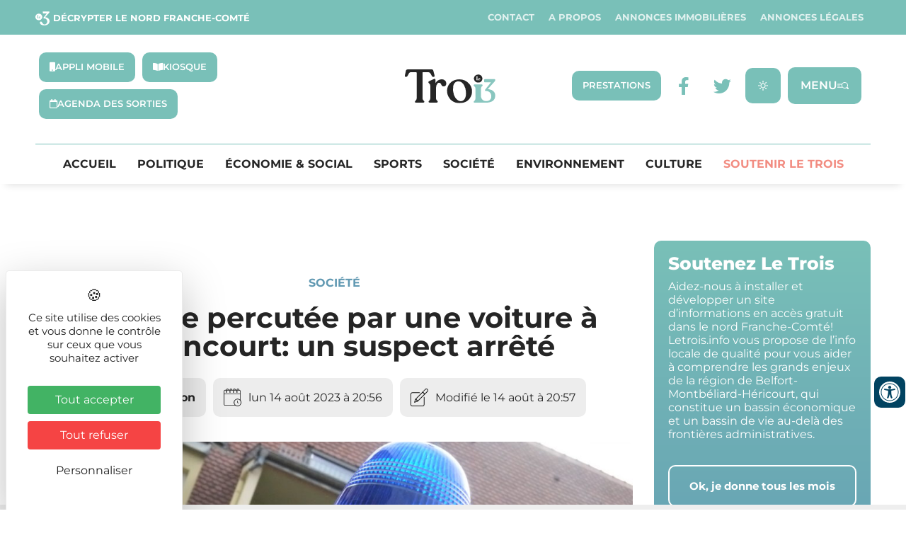

--- FILE ---
content_type: text/css; charset=utf-8
request_url: https://letrois.info/wp-content/uploads/elementor/css/post-103305.css?ver=1769084721
body_size: 706
content:
.elementor-kit-103305{--e-global-color-secondary:#252525;--e-global-color-text:#252525;--e-global-color-accent:#252525;--e-global-color-e6bec31:#FFFFFF;--e-global-color-dbfba3b:#79C0B8;--e-global-color-87f2fcc:#6199B2;--e-global-color-e9db366:#014361;--e-global-color-e2ab754:#F0E5D6;--e-global-color-79f6b04:#F28C81;--e-global-color-ca9dbb8:#EDEDED;--e-global-color-4f0de106:#000;--e-global-color-39b1a943:#6EC1E4;--e-global-color-2f0626f6:#4054B2;--e-global-color-5bed87dd:#23A455;--e-global-color-672fe29a:#FFF;--e-global-color-f3acd31:#EF4141;--e-global-color-47960a6:#414042;--e-global-color-11bc00e:#489F97;--e-global-typography-secondary-font-family:"Montserrat";--e-global-typography-secondary-font-weight:400;--e-global-typography-text-font-family:"Montserrat";--e-global-typography-text-font-weight:400;--e-global-typography-accent-font-family:"Montserrat";--e-global-typography-accent-font-weight:500;color:var( --e-global-color-text );font-family:"Montserrat", Sans-serif;line-height:1.2em;}.elementor-kit-103305 e-page-transition{background-color:#FFBC7D;}.elementor-kit-103305 a{color:#252525;font-family:"Montserrat", Sans-serif;font-weight:700;}.elementor-kit-103305 a:hover{color:var( --e-global-color-dbfba3b );}.elementor-kit-103305 h1{font-family:"Montserrat", Sans-serif;font-weight:700;}.elementor-kit-103305 h2{font-family:"Montserrat", Sans-serif;font-weight:700;}.elementor-kit-103305 h3{font-family:"Montserrat", Sans-serif;}.elementor-kit-103305 h4{font-family:"Montserrat", Sans-serif;}.elementor-kit-103305 h5{font-family:"Montserrat", Sans-serif;}.elementor-kit-103305 h6{font-family:"Montserrat", Sans-serif;}.elementor-kit-103305 button,.elementor-kit-103305 input[type="button"],.elementor-kit-103305 input[type="submit"],.elementor-kit-103305 .elementor-button{border-radius:10px 10px 10px 10px;padding:15px 15px 15px 15px;}.elementor-section.elementor-section-boxed > .elementor-container{max-width:1300px;}.e-con{--container-max-width:1300px;}.elementor-widget:not(:last-child){margin-block-end:20px;}.elementor-element{--widgets-spacing:20px 20px;--widgets-spacing-row:20px;--widgets-spacing-column:20px;}{}h1.entry-title{display:var(--page-title-display);}@media(max-width:1024px){.elementor-section.elementor-section-boxed > .elementor-container{max-width:1024px;}.e-con{--container-max-width:1024px;}}@media(max-width:767px){.elementor-section.elementor-section-boxed > .elementor-container{max-width:767px;}.e-con{--container-max-width:767px;}}

--- FILE ---
content_type: text/css; charset=utf-8
request_url: https://letrois.info/wp-content/uploads/elementor/css/post-116700.css?ver=1769095694
body_size: 305
content:
.elementor-116700 .elementor-element.elementor-element-485d0b9d{margin-top:20px;margin-bottom:20px;}.elementor-116700 .elementor-element.elementor-element-200a07f5 > .elementor-element-populated{padding:0px 0px 0px 0px;}.elementor-widget-text-editor{font-family:var( --e-global-typography-text-font-family ), Sans-serif;font-weight:var( --e-global-typography-text-font-weight );color:var( --e-global-color-text );}.elementor-116700 .elementor-element.elementor-element-4cabe1b3{text-align:justify;font-family:"Montserrat", Sans-serif;font-size:12px;font-weight:700;color:#f28c81;}.elementor-116700 .elementor-element.elementor-element-29f771cc{margin-top:15px;margin-bottom:15px;}.elementor-116700 .elementor-element.elementor-element-2ae50712 > .elementor-element-populated{padding:0px 0px 0px 0px;}.elementor-116700 .elementor-element.elementor-element-58051262{text-align:justify;color:var( --e-global-color-text );}

--- FILE ---
content_type: text/css; charset=utf-8
request_url: https://letrois.info/wp-content/uploads/elementor/css/post-193385.css?ver=1769084721
body_size: 514
content:
.elementor-193385 .elementor-element.elementor-element-2e613db3{overflow:hidden;padding:0px 0px 0px 0px;}.elementor-bc-flex-widget .elementor-193385 .elementor-element.elementor-element-1c02f42.elementor-column .elementor-widget-wrap{align-items:center;}.elementor-193385 .elementor-element.elementor-element-1c02f42.elementor-column.elementor-element[data-element_type="column"] > .elementor-widget-wrap.elementor-element-populated{align-content:center;align-items:center;}.elementor-193385 .elementor-element.elementor-element-1c02f42.elementor-column > .elementor-widget-wrap{justify-content:center;}.elementor-193385 .elementor-element.elementor-element-1c02f42 > .elementor-widget-wrap > .elementor-widget:not(.elementor-widget__width-auto):not(.elementor-widget__width-initial):not(:last-child):not(.elementor-absolute){margin-block-end:20px;}#elementor-popup-modal-193385 .dialog-widget-content{animation-duration:0.5s;background-color:#FFFFFF00;}#elementor-popup-modal-193385 .dialog-message{width:auto;height:auto;}#elementor-popup-modal-193385{justify-content:center;align-items:flex-end;}#elementor-popup-modal-193385 .dialog-close-button{display:flex;font-size:25px;}#elementor-popup-modal-193385 .dialog-close-button i{color:var( --e-global-color-e9db366 );}#elementor-popup-modal-193385 .dialog-close-button svg{fill:var( --e-global-color-e9db366 );}#elementor-popup-modal-193385 .dialog-close-button:hover i{color:var( --e-global-color-87f2fcc );}@media(max-width:1024px){#elementor-popup-modal-193385 .dialog-message{width:100vw;}#elementor-popup-modal-193385{justify-content:center;align-items:flex-end;}#elementor-popup-modal-193385 .dialog-widget-content{margin:0px 0px 0px 0px;}}@media(max-width:767px){.elementor-193385 .elementor-element.elementor-element-2e613db3{padding:20px 20px 20px 20px;}}@media(min-width:768px){.elementor-193385 .elementor-element.elementor-element-1c02f42{width:100%;}}

--- FILE ---
content_type: text/javascript; charset=utf-8
request_url: https://letrois.info/wp-content/plugins/accessibilite/js/accessibilite.js?ver=6.9
body_size: 5138
content:
// --- Fonctions utilitaires ---

/**
 * Récupère la valeur d'un cookie par son nom.
 * @param {string} nom
 * @returns {string|null}
 */
function getCookie(nom) {
    var nomIgual = nom + "=";
    var cookies = document.cookie.split(';');
    for (var i = 0; i < cookies.length; i++) {
        var cookie = cookies[i].trim();
        if (cookie.indexOf(nomIgual) === 0) {
            return cookie.substring(nomIgual.length, cookie.length);
        }
    }
    return null;
}

/**
 * Ouvre/ferme le menu d'accessibilité.
 */
function openMenuAccessibilite() {
    var menuAcessibilidade = document.querySelector(".menu_acessibilite");
    // Sélectionne le bouton de bascule pour la mise à jour ARIA
    var toggleButton = document.querySelector('.bt_accesibilite');

    if (!menuAcessibilidade || !toggleButton) return;

    var style = window.getComputedStyle(menuAcessibilidade);
    var display = style.getPropertyValue('display');

    if (display === "none") {
        menuAcessibilidade.style.display = "flex";
        // Tente de donner le focus au menu ouvert
        menuAcessibilidade.focus(); 
        // Met à jour l'attribut ARIA
        toggleButton.setAttribute('aria-expanded', 'true'); 
    } else {
        menuAcessibilidade.style.display = "none";
        // Met à jour l'attribut ARIA
        toggleButton.setAttribute('aria-expanded', 'false');
    }
}

// --- Fonctions d'action du menu ---

/**
 * Augmente la taille de la police pour les éléments de texte.
 */
function plus_taille() {
    // Récupère la valeur du cookie, ou utilise 0 si null
    var policet = parseInt(getCookie("policet") || 0); 
    console.log("taille p " + policet);

    if (policet < 5) {
        // Sélecteur étendu pour une meilleure couverture
        var itens = document.querySelectorAll("p ,input, a, button, section"); 
        var facteurAugmentation = 1.05;

        for (var i = 0; i < itens.length; i++) {
            var object = itens[i];
            var config = window.getComputedStyle(object);
            
            // Tente de parser la taille en 'px'.
            var tailleActuelle = parseFloat(config.fontSize);
            if (!isNaN(tailleActuelle)) {
                var nouvelleTaille = tailleActuelle * facteurAugmentation;
                object.style.fontSize = nouvelleTaille + "px";
            }
        }

        // Met à jour le cookie (ajout de max-age pour la persistance)
        document.cookie = "policet=" + (policet + 1) + "; path=/; ";
    }
}

/**
 * Diminue la taille de la police pour les éléments de texte.
 */
function moin_taille() {
    var policet = parseInt(getCookie("policet") || 0);

    if (policet > 0) {
        // Sélecteur étendu pour une meilleure couverture
        var itens = document.querySelectorAll("p ,input, a, button, section"); 
        var facteurReduction = 0.95;

        for (var i = 0; i < itens.length; i++) {
            var object = itens[i];
            var config = window.getComputedStyle(object);
            
            var tailleActuelle = parseFloat(config.fontSize);
            if (!isNaN(tailleActuelle)) {
                var nouvelleTaille = tailleActuelle * facteurReduction;
                object.style.fontSize = nouvelleTaille + "px";
            }
        }
        document.cookie = "policet=" + (policet - 1) + "; path=/; ";
    }
}

/**
 * Applique/retire le filtre en niveaux de gris (grayscale).
 */
function grayscale() {
    var htmlElement = document.documentElement;

    if (getCookie("grayscale") === "on") {
        htmlElement.classList.remove("gray");
        document.cookie = "grayscale=off; path=/; ";
    } else {
        htmlElement.classList.add("gray");
        document.cookie = "grayscale=on; path=/; ";
    }
}

/**
 * Applique/retire le filtre d'inversion des couleurs (contrast/inverter).
 */
function contrast() {
    var htmlElement = document.documentElement;

    if (getCookie("contrast") === "on") {
        htmlElement.classList.remove("inverter");
        document.cookie = "contrast=off; path=/;";
    } else {
        htmlElement.classList.add("inverter");
        document.cookie = "contrast=on; path=/;";
    }
}

/**
 * Applique/retire le soulignement des liens.
 */
function liensoulines() {
    if (getCookie("liensoulines") == "on") {

      var itens = document.querySelectorAll("a");

      for (var i = 0; i < itens.length; i++) {
        var object = itens[i];

        object.classList.remove("liensoulines");
      }
      document.cookie = "liensoulines = off ; path=/";
    } else {

      var itens = document.querySelectorAll("a");

      for (var i = 0; i < itens.length; i++) {
        var object = itens[i];

        object.classList.add("liensoulines");
      }
      console.log("add lien");
      document.cookie = "liensoulines = on ; path=/";
    }
}

/**
 * Applique/retire la police OpenDyslexic.
 */
function opendyslexic() {
    // Sélecteur pour les éléments de texte
    var elementsDeTexte = document.querySelectorAll("p, input, a, button, span, h1, h2, h3, h4, h5, h6, div");
    var etatActuel = getCookie("opendyslexic") === "on";

    elementsDeTexte.forEach(function (element) {
        if (etatActuel) {
            element.classList.remove("opendyslexic");
        } else {
            element.classList.add("opendyslexic");
        }
    });

    document.cookie = "opendyslexic=" + (etatActuel ? "off" : "on") + "; path=/; ";
}

// --- Fonctions de Lecture Audio (speechSynthesis) ---

// Variable d'état global
var $audioLir = 0; 

/**
 * Filtre les voix disponibles par langue.
 * @param {string} lg - Code de langue (ex: 'fr')
 * @returns {SpeechSynthesisVoice[]}
 */
function voicesvocal(lg) {
    var voices = window.speechSynthesis.getVoices();
    return voices.filter(function (voice) {
        // Commence par le code de langue pour inclure les variantes régionales (ex: 'fr-FR', 'fr-CA')
        return voice.lang.startsWith(lg); 
    });
}

/**
 * Active/Désactive la lecture audio par clic.
 */
function acc_lectureAudio() {

    // var checkbox = document.getElementById("lecaudio");
    // if (!checkbox) return;
    
    // Vérifie si l'API est supportée et si les voix sont chargées
    if ('speechSynthesis' in window && window.speechSynthesis.getVoices().length > 0) {

        var logo = document.getElementsByClassName("icon_lecaudio")[0];
        
        // Éléments ciblés pour la lecture class elementor-widget-text-editor
        var elements = document.querySelectorAll('.elementor-widget-text-editor ,input, a, button, h1, h2, h3, h4, h5, h6, li, td, th');

        var isAudioOn = getCookie("acc_lectureAudio") === "on";

        if (!isAudioOn) {
            
            // Logique d'activation
            elements.forEach(function(object) {
                // Ajoute l'écouteur de clic pour la lecture
                object.addEventListener('click', readText);
                object.addEventListener('focus', readText);

                // Rend l'élément focable si ce n'est pas déjà un élément interactif natif
                if (object.tagName !== 'BUTTON' && object.tagName !== 'A' && object.tagName !== 'INPUT') {
                    object.setAttribute('tabindex', 0); 
                }
            });
            $audioLir = 1;
            document.cookie = "acc_lectureAudio=on; path=/; ";

            logo.innerHTML = '<svg xmlns="http://www.w3.org/2000/svg" viewBox="0 0 640 640" role="img" aria-label="Menu lecture audio"><!--!Font Awesome Free 7.1.0 by @fontawesome - https://fontawesome.com License - https://fontawesome.com/license/free Copyright 2025 Fonticons, Inc.--><path d="M80 416L128 416L262.1 535.2C268.5 540.9 276.7 544 285.2 544C304.4 544 320 528.4 320 509.2L320 130.8C320 111.6 304.4 96 285.2 96C276.7 96 268.5 99.1 262.1 104.8L128 224L80 224C53.5 224 32 245.5 32 272L32 368C32 394.5 53.5 416 80 416zM399 239C389.6 248.4 389.6 263.6 399 272.9L446 319.9L399 366.9C389.6 376.3 389.6 391.5 399 400.8C408.4 410.1 423.6 410.2 432.9 400.8L479.9 353.8L526.9 400.8C536.3 410.2 551.5 410.2 560.8 400.8C570.1 391.4 570.2 376.2 560.8 366.9L513.8 319.9L560.8 272.9C570.2 263.5 570.2 248.3 560.8 239C551.4 229.7 536.2 229.6 526.9 239L479.9 286L432.9 239C423.5 229.6 408.3 229.6 399 239z"/></svg>';

        } else {
            
            // Logique de désactivation
            elements.forEach(function(object) {
                object.removeEventListener('click', readText);
                
                // Retire le tabindex si nous l'avons ajouté
                if (object.getAttribute('tabindex') !== null) {
                   object.removeAttribute('tabindex');
                }
            });
            // Annule toute lecture en cours
            window.speechSynthesis.cancel(); 
            $audioLir = 0;
            document.cookie = "acc_lectureAudio=off; path=/;" ;

            logo.innerHTML = '<svg xmlns="http://www.w3.org/2000/svg" viewBox="0 0 640 640" role="img" aria-label="Menu lecture audio"><!--!Font Awesome Free 7.1.0 by @fontawesome - https://fontawesome.com License - https://fontawesome.com/license/free Copyright 2025 Fonticons, Inc.--><path d="M533.6 96.5C523.3 88.1 508.2 89.7 499.8 100C491.4 110.3 493 125.4 503.3 133.8C557.5 177.8 592 244.8 592 320C592 395.2 557.5 462.2 503.3 506.3C493 514.7 491.5 529.8 499.8 540.1C508.1 550.4 523.3 551.9 533.6 543.6C598.5 490.7 640 410.2 640 320C640 229.8 598.5 149.2 533.6 96.5zM473.1 171C462.8 162.6 447.7 164.2 439.3 174.5C430.9 184.8 432.5 199.9 442.8 208.3C475.3 234.7 496 274.9 496 320C496 365.1 475.3 405.3 442.8 431.8C432.5 440.2 431 455.3 439.3 465.6C447.6 475.9 462.8 477.4 473.1 469.1C516.3 433.9 544 380.2 544 320.1C544 260 516.3 206.3 473.1 171.1zM412.6 245.5C402.3 237.1 387.2 238.7 378.8 249C370.4 259.3 372 274.4 382.3 282.8C393.1 291.6 400 305 400 320C400 335 393.1 348.4 382.3 357.3C372 365.7 370.5 380.8 378.8 391.1C387.1 401.4 402.3 402.9 412.6 394.6C434.1 376.9 448 350.1 448 320C448 289.9 434.1 263.1 412.6 245.5zM80 416L128 416L262.1 535.2C268.5 540.9 276.7 544 285.2 544C304.4 544 320 528.4 320 509.2L320 130.8C320 111.6 304.4 96 285.2 96C276.7 96 268.5 99.1 262.1 104.8L128 224L80 224C53.5 224 32 245.5 32 272L32 368C32 394.5 53.5 416 80 416z"/></svg>';
        }

    } else {
        // Message d'erreur si la synthèse vocale n'est pas supportée
        //alert("Erreur - Votre navigateur ne supporte pas la synthèse vocale.");
        var configDiv = document.getElementById("config_lecaudio_d");
        if (configDiv) {
            configDiv.innerHTML = "<span style='color: white;text-align: center;display: flex;' > Votre navigateur ne supporte pas la synthèse vocale. </span>";
        }
        checkbox.checked = false;
        document.cookie = "acc_lectureAudio=off; path=/; ";
    }
}

/**
 * Lit le texte de l'élément cliqué via la synthèse vocale.
 * @param {Event} event
 */
function readText(event) {
    var element = event.target;
    // Tente de récupérer le texte à lire depuis innerText, value, aria-label ou title
    var text = element.innerText || element.value || element.getAttribute('aria-label') || element.title;
    
    // Évite de lire le bouton de lecture audio lui-même si cliqué
    if (element.id === 'btn_lecture_audio' || element.closest('#btn_lecture_audio')) {
        return;
    }

    // Annule la lecture précédente
    window.speechSynthesis.cancel();

    element.style.border = "3px dashed black";
    
    var msg = new SpeechSynthesisUtterance();
    // Utilise la langue du HTML ou 'fr' par défaut
    var htmlLang = document.documentElement.getAttribute('lang') || 'fr'; 
    
    // Récupère les configurations utilisateur
    var rateInput = document.getElementById('acb_rate');
    var voiceSelect = document.getElementById('acb_voices');
    
    var rate = rateInput ? rateInput.value : 1;
    var voiceIndex = voiceSelect ? parseInt(voiceSelect.value) : 0;
    
    var voicesFiltered = voicesvocal(htmlLang);

    // Assigne la voix (avec un fallback)
    msg.voice = voicesFiltered[voiceIndex] || null;
    msg.rate = rate;
    msg.pitch = 0;
    msg.text = text;
    msg.lang = htmlLang;
    
    window.speechSynthesis.speak(msg);
    
    // Retire la bordure une fois la lecture terminée
    msg.onend = function() {
        element.style.border = "";
    };

    // Fallback pour retirer la bordure si l'événement onend ne se déclenche pas
    setTimeout(function () {
        element.style.border = "";
    }, text.length * 50 + 500); 
}

/**
 * Réinitialise toutes les configurations d'accessibilité à leur état par défaut.
 */
function reinitialiser() {
    var policet = parseInt(getCookie("policet") || 0);

    // 1. Réinitialisation de la taille de la police
    if (policet > 0) {
        var tpolice = 0.05 * policet;
        // Calcule le facteur inverse pour retrouver la taille de base (1 / (1 + augmentation))
        var facteurReset = 1 / (1 + tpolice); 

        var itens = document.querySelectorAll("p ,input, a, button, section");

        for (var i = 0; i < itens.length; i++) {
            var object = itens[i];
            var config = window.getComputedStyle(object);
            var tailleActuelle = parseFloat(config.fontSize);
            if (!isNaN(tailleActuelle)) {
                var nouvelleTaille = tailleActuelle * facteurReset;
                object.style.fontSize = nouvelleTaille + "px";
            }
        }
    }
    document.cookie = "policet=0; path=/;";

    // 2. Réinitialisation des filtres et modes
    
    // Définit l'état à 'on' pour que la fonction de toggle puisse le désactiver immédiatement.
    document.cookie = "grayscale=on; path=/";
    grayscale(); 

    document.cookie = "contrast=on; path=/";
    contrast();

    document.cookie = "liensoulines=on; path=/";
    liensoulines();

    document.cookie = "opendyslexic=on; path=/";
    opendyslexic();
    
    document.cookie = "acc_lectureAudio=on; path=/";
    acc_lectureAudio(); 
    
}

// --- Logique d'Initialisation (Équivalent de jQuery ready) ---

document.addEventListener("DOMContentLoaded", function() {

    // --- 1. Application des Styles Persistants (Basé sur les Cookies) ---
    
    // Applique le facteur d'augmentation de la police si le cookie est réglé
    var policetValue = parseInt(getCookie("policet") || 0);
    if (policetValue > 0) {
        var tpolice = 0.05 * policetValue;
        tpolice = 1 + tpolice;

        var itens = document.querySelectorAll("p ,input, a, button, section");

        for (var i = 0; i < itens.length; i++) {
            var object = itens[i];
            var config = window.getComputedStyle(object);
            var tailleBase = parseFloat(config.fontSize);
            if (!isNaN(tailleBase)) {
                var tailleFinale = tailleBase * tpolice;
                object.style.fontSize = tailleFinale + "px";
            }
        }
    }
    
    // Applique Grayscale
    if (getCookie("grayscale") === 'on') {
        document.documentElement.classList.add("gray");
    }

    // Applique Contrast
    if (getCookie("contrast") === 'on') {
        document.documentElement.classList.add("inverter");
    }

    // Applique Liensoulines
    if (getCookie("liensoulines") === 'on') {
        document.querySelectorAll("a").forEach(function(link) {
            link.classList.add("liensoulines");
        });
    }

    // Applique Opendyslexic
    if (getCookie("opendyslexic") === 'on') {
        document.querySelectorAll("p, input, a, button, span, h1, h2, h3, h4, h5, h6, div").forEach(function(el) {
            el.classList.add("opendyslexic");
        });
    }
    
    // Active la Lecture Audio (appelle la fonction pour configurer les écouteurs)
    if (getCookie("acc_lectureAudio") === "on") {
        document.cookie = "acc_lectureAudio=off; path=/";
        acc_lectureAudio();
    }


    // --- 2. Initialisation et Configuration de la Synthèse Vocale ---

    var selectVoices = document.getElementById('acb_voices');
    var selectLang = document.getElementById('acb_lg');
    var summaryConfig = document.getElementById('config_lecaudio');
    var configDiv = document.getElementById("config_lecaudio_d");
    
    // Fonction pour peupler la liste des voix disponibles
    function populateVoices() {
        if (!('speechSynthesis' in window)) {
            if (configDiv) {
                configDiv.innerHTML = "<span style='color: white;text-align: center;display: flex;' > Votre navigateur ne supporte pas la synthèse vocale. </span>";
            }
            return;
        }

        function updateVoicesList() {
            // Utilise la langue sélectionnée ou la langue du document par défaut
            var langue = selectLang ? selectLang.value : (document.documentElement.getAttribute('lang') || 'fr');

            // Un petit délai est nécessaire pour que les voix soient chargées par le navigateur (Chrome/Edge)
            setTimeout(function() {
                var voicesFiltered = voicesvocal(langue);
                
                if (selectVoices) {
                    selectVoices.innerHTML = '';
                    voicesFiltered.forEach(function (voice, index) {
                        var option = document.createElement('option');
                        option.value = index;
                        option.textContent = voice.name + ' (' + voice.lang + ')';
                        selectVoices.appendChild(option);
                    });
                }
            }, 100); 
        }

        // Événements pour mettre à jour la liste des voix
        if (selectLang) {
            selectLang.addEventListener('change', updateVoicesList);
        }
        
        // Mettre à jour si les configurations sont ouvertes (assure le chargement des voix)
        if (summaryConfig) {
            summaryConfig.addEventListener('click', updateVoicesList);
        }

        // Appel initial
        updateVoicesList();
        
        // Écouteur pour s'assurer que les voix sont peuplées après le chargement du navigateur
        window.speechSynthesis.onvoiceschanged = updateVoicesList;
    }
    
    populateVoices();
});